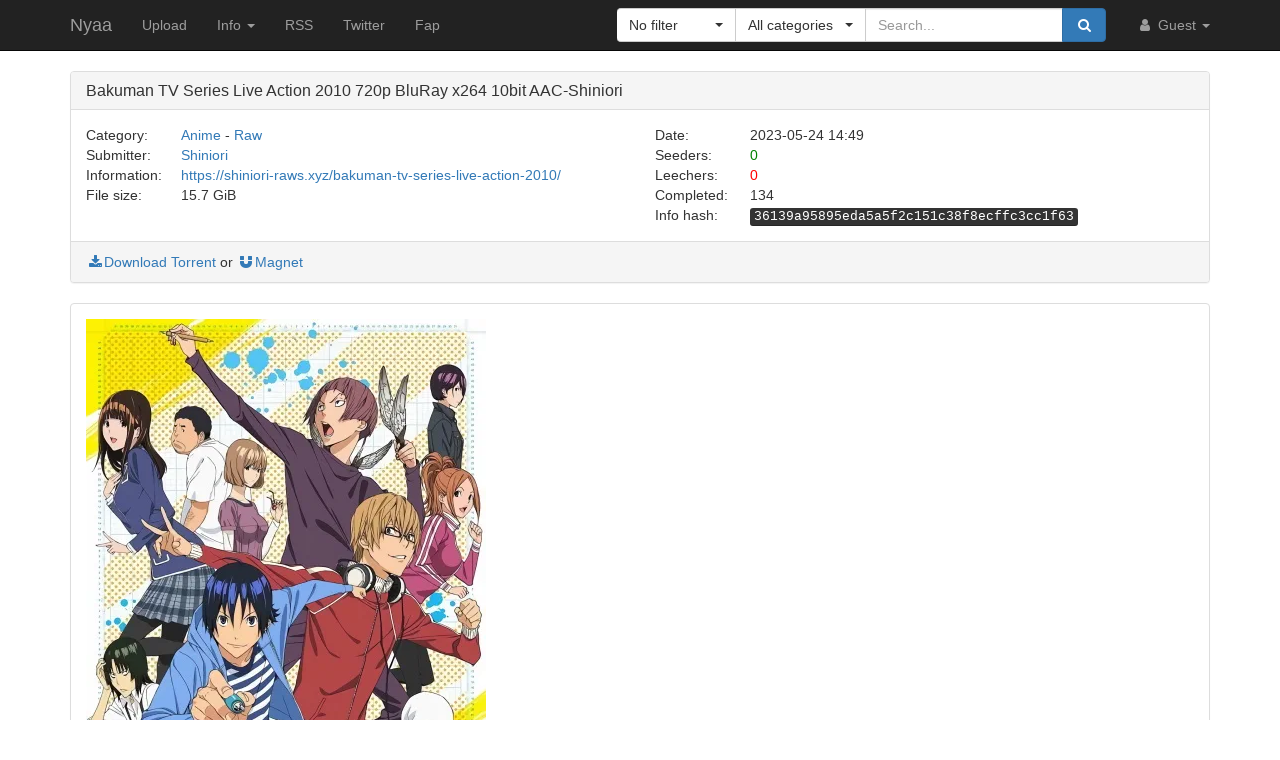

--- FILE ---
content_type: text/html; charset=utf-8
request_url: https://nyaa.si/view/1675230
body_size: 5900
content:
<!DOCTYPE html>
<html lang="en">
	<head>
		<meta charset="utf-8">
		<title>Bakuman TV Series Live Action 2010 720p BluRay x264 10bit AAC-Shiniori :: Nyaa</title>

		<meta name="viewport" content="width=480px">
		<meta http-equiv="X-UA-Compatible" content="IE=edge">
		<link rel="shortcut icon" type="image/png" href="/static/favicon.png">
		<link rel="icon" type="image/png" href="/static/favicon.png">
		<link rel="mask-icon" href="/static/pinned-tab.svg" color="#3582F7">
		<link rel="alternate" type="application/rss+xml" href="https://nyaa.si/?page=rss" />

		<meta property="og:site_name" content="Nyaa">
		<meta property="og:title" content="Bakuman TV Series Live Action 2010 720p BluRay x264 10bit AAC-Shiniori :: Nyaa">
		<meta property="og:image" content="/static/img/avatar/default.png">
<meta property="og:description" content="Anime - Raw | 15.7 GiB | Uploaded by Shiniori on 2023-05-24">

		<!-- Bootstrap core CSS -->
		<!--
			Note: This has been customized at http://getbootstrap.com/customize/ to
			set the column breakpoint to tablet mode, instead of mobile. This is to
			make the navbar not look awful on tablets.
		-->
		<link href="/static/css/bootstrap.min.css?t=1608007388" rel="stylesheet" id="bsThemeLink">
		<link href="/static/css/bootstrap-xl-mod.css?t=1608007388" rel="stylesheet">
		<!--
			This theme changer script needs to be inline and right under the above stylesheet link to prevent FOUC (Flash Of Unstyled Content)
			Development version is commented out in static/js/main.js at the bottom of the file
		-->
		<script>function toggleDarkMode(){"dark"===localStorage.getItem("theme")?setThemeLight():setThemeDark()}function setThemeDark(){bsThemeLink.href="/static/css/bootstrap-dark.min.css?t=1608007388",localStorage.setItem("theme","dark"),document.body!==null&&document.body.classList.add('dark')}function setThemeLight(){bsThemeLink.href="/static/css/bootstrap.min.css?t=1608007388",localStorage.setItem("theme","light"),document.body!==null&&document.body.classList.remove('dark')}if("undefined"!=typeof Storage){var bsThemeLink=document.getElementById("bsThemeLink");"dark"===localStorage.getItem("theme")&&setThemeDark()}</script>
		<script>window.markdown_proxy_images=true;</script>
		<link rel="stylesheet" href="https://cdnjs.cloudflare.com/ajax/libs/bootstrap-select/1.12.2/css/bootstrap-select.min.css" integrity="sha256-an4uqLnVJ2flr7w0U74xiF4PJjO2N5Df91R2CUmCLCA=" crossorigin="anonymous" />
		<link rel="stylesheet" href="https://cdnjs.cloudflare.com/ajax/libs/font-awesome/4.7.0/css/font-awesome.min.css" integrity="sha256-eZrrJcwDc/3uDhsdt61sL2oOBY362qM3lon1gyExkL0=" crossorigin="anonymous" />

		<!-- Custom styles for this template -->
		<link href="/static/css/main.css?t=1683696976" rel="stylesheet">

		<!-- Core JavaScript -->
		<script src="https://cdnjs.cloudflare.com/ajax/libs/jquery/3.2.1/jquery.min.js" integrity="sha256-hwg4gsxgFZhOsEEamdOYGBf13FyQuiTwlAQgxVSNgt4=" crossorigin="anonymous"></script>
		<script src="https://cdnjs.cloudflare.com/ajax/libs/twitter-bootstrap/3.3.7/js/bootstrap.min.js" integrity="sha256-U5ZEeKfGNOja007MMD3YBI0A3OSZOQbeG6z2f2Y0hu8=" crossorigin="anonymous"></script>
		<script src="https://cdnjs.cloudflare.com/ajax/libs/markdown-it/8.3.1/markdown-it.min.js" integrity="sha256-3WZyZQOe+ql3pLo90lrkRtALrlniGdnf//gRpW0UQks=" crossorigin="anonymous"></script>
		<!-- Modified to not apply border-radius to selectpickers and stuff so our navbar looks cool -->
		<script src="/static/js/bootstrap-select.min.js?t=1623304983"></script>
		<script src="/static/js/main.min.js?t=1683696976"></script>

		<!-- HTML5 shim and Respond.js for IE8 support of HTML5 elements and media queries -->
		<!--[if lt IE 9]>
			<script src="https://oss.maxcdn.com/html5shiv/3.7.3/html5shiv.min.js"></script>
			<script src="https://oss.maxcdn.com/respond/1.4.2/respond.min.js"></script>
		<![endif]-->

		<link rel="search" type="application/opensearchdescription+xml" title="Nyaa.si" href="/static/search.xml">
	</head>
	<body>
		<!-- Fixed navbar -->
		<nav class="navbar navbar-default navbar-static-top navbar-inverse">
			<div class="container">
				<div class="navbar-header">
					<button type="button" class="navbar-toggle collapsed" data-toggle="collapse" data-target="#navbar" aria-expanded="false" aria-controls="navbar">
					<span class="sr-only">Toggle navigation</span>
					<span class="icon-bar"></span>
					<span class="icon-bar"></span>
					<span class="icon-bar"></span>
					</button>
					<a class="navbar-brand" href="/">Nyaa</a>
				</div><!--/.navbar-header -->
				<div id="navbar" class="navbar-collapse collapse">
					<ul class="nav navbar-nav">
						<li ><a href="/upload">Upload</a></li>
						<li class="dropdown">
							<a href="#" class="dropdown-toggle" data-toggle="dropdown" role="button" aria-haspopup="true" aria-expanded="false">
								Info
								<span class="caret"></span>
							</a>
							<ul class="dropdown-menu">
								<li ><a href="/rules">Rules</a></li>
								<li ><a href="/help">Help</a></li>
							</ul>
						</li>
						<li><a href="/?page=rss">RSS</a></li>
						<li><a href="https://twitter.com/NyaaV2">Twitter</a></li>
						<li><a href="//sukebei.nyaa.si">Fap</a></li>
					</ul>

					<ul class="nav navbar-nav navbar-right">
						<li class="dropdown">
							<a href="#" class="dropdown-toggle visible-lg visible-sm visible-xs" data-toggle="dropdown" role="button" aria-haspopup="true" aria-expanded="false">
								<i class="fa fa-user fa-fw"></i>
								Guest
								<span class="caret"></span>
							</a>
							<a href="#" class="dropdown-toggle hidden-lg hidden-sm hidden-xs" data-toggle="dropdown" role="button" aria-haspopup="true" aria-expanded="false">
								<i class="fa fa-user fa-fw"></i>
								<span class="caret"></span>
							</a>
							<ul class="dropdown-menu">
								<li>
									<a href="/login">
										<i class="fa fa-sign-in fa-fw"></i>
										Login
									</a>
								</li>
								<li>
									<a href="/register">
										<i class="fa fa-pencil fa-fw"></i>
										Register
									</a>
								</li>
							</ul>
						</li>
					</ul>



					<div class="search-container visible-xs visible-sm">
						<form class="navbar-form navbar-right form" action="/" method="get">

							<input type="text" class="form-control" name="q" placeholder="Search..." value="">
							<br>

							<select class="form-control" title="Filter" data-width="120px" name="f">
								<option value="0" title="No filter" selected>No filter</option>
								<option value="1" title="No remakes" >No remakes</option>
								<option value="2" title="Trusted only" >Trusted only</option>
							</select>

							<br>

							<select class="form-control" title="Category" data-width="200px" name="c">
								<option value="0_0" title="All categories" selected>
									All categories
								</option>
								<option value="1_0" title="Anime" >
									Anime
								</option>
								<option value="1_1" title="Anime - AMV" >
									- Anime Music Video
								</option>
								<option value="1_2" title="Anime - English" >
									- English-translated
								</option>
								<option value="1_3" title="Anime - Non-English" >
									- Non-English-translated
								</option>
								<option value="1_4" title="Anime - Raw" >
									- Raw
								</option>
								<option value="2_0" title="Audio" >
									Audio
								</option>
								<option value="2_1" title="Audio - Lossless" >
									- Lossless
								</option>
								<option value="2_2" title="Audio - Lossy" >
									- Lossy
								</option>
								<option value="3_0" title="Literature" >
									Literature
								</option>
								<option value="3_1" title="Literature - English" >
									- English-translated
								</option>
								<option value="3_2" title="Literature - Non-English" >
									- Non-English-translated
								</option>
								<option value="3_3" title="Literature - Raw" >
									- Raw
								</option>
								<option value="4_0" title="Live Action" >
									Live Action
								</option>
								<option value="4_1" title="Live Action - English" >
									- English-translated
								</option>
								<option value="4_2" title="Live Action - Idol/PV" >
									- Idol/Promotional Video
								</option>
								<option value="4_3" title="Live Action - Non-English" >
									- Non-English-translated
								</option>
								<option value="4_4" title="Live Action - Raw" >
									- Raw
								</option>
								<option value="5_0" title="Pictures" >
									Pictures
								</option>
								<option value="5_1" title="Pictures - Graphics" >
									- Graphics
								</option>
								<option value="5_2" title="Pictures - Photos" >
									- Photos
								</option>
								<option value="6_0" title="Software" >
									Software
								</option>
								<option value="6_1" title="Software - Apps" >
									- Applications
								</option>
								<option value="6_2" title="Software - Games" >
									- Games
								</option>
							</select>

							<br>

							<button class="btn btn-primary form-control" type="submit">
								<i class="fa fa-search fa-fw"></i> Search
							</button>
						</form>
					</div><!--/.search-container -->

					<form class="navbar-form navbar-right form" action="/" method="get">
						<div class="input-group search-container hidden-xs hidden-sm">
							<div class="input-group-btn nav-filter" id="navFilter-criteria">
								<select class="selectpicker show-tick" title="Filter" data-width="120px" name="f">
									<option value="0" title="No filter" selected>No filter</option>
									<option value="1" title="No remakes" >No remakes</option>
									<option value="2" title="Trusted only" >Trusted only</option>
								</select>
							</div>

							<div class="input-group-btn nav-filter" id="navFilter-category">
								<!--
									On narrow viewports, there isn't enough room to fit the full stuff in the selectpicker, so we show a full-width one on wide viewports, but squish it on narrow ones.
								-->
								<select class="selectpicker show-tick" title="Category" data-width="130px" name="c">
									<option value="0_0" title="All categories" selected>
										All categories
									</option>
									<option value="1_0" title="Anime" >
										Anime
									</option>
									<option value="1_1" title="Anime - AMV" >
										- Anime Music Video
									</option>
									<option value="1_2" title="Anime - English" >
										- English-translated
									</option>
									<option value="1_3" title="Anime - Non-English" >
										- Non-English-translated
									</option>
									<option value="1_4" title="Anime - Raw" >
										- Raw
									</option>
									<option value="2_0" title="Audio" >
										Audio
									</option>
									<option value="2_1" title="Audio - Lossless" >
										- Lossless
									</option>
									<option value="2_2" title="Audio - Lossy" >
										- Lossy
									</option>
									<option value="3_0" title="Literature" >
										Literature
									</option>
									<option value="3_1" title="Literature - English" >
										- English-translated
									</option>
									<option value="3_2" title="Literature - Non-English" >
										- Non-English-translated
									</option>
									<option value="3_3" title="Literature - Raw" >
										- Raw
									</option>
									<option value="4_0" title="Live Action" >
										Live Action
									</option>
									<option value="4_1" title="Live Action - English" >
										- English-translated
									</option>
									<option value="4_2" title="Live Action - Idol/PV" >
										- Idol/Promotional Video
									</option>
									<option value="4_3" title="Live Action - Non-English" >
										- Non-English-translated
									</option>
									<option value="4_4" title="Live Action - Raw" >
										- Raw
									</option>
									<option value="5_0" title="Pictures" >
										Pictures
									</option>
									<option value="5_1" title="Pictures - Graphics" >
										- Graphics
									</option>
									<option value="5_2" title="Pictures - Photos" >
										- Photos
									</option>
									<option value="6_0" title="Software" >
										Software
									</option>
									<option value="6_1" title="Software - Apps" >
										- Applications
									</option>
									<option value="6_2" title="Software - Games" >
										- Games
									</option>
								</select>
							</div>
							<input type="text" class="form-control search-bar" name="q" placeholder="Search..." value="" />
							<div class="input-group-btn search-btn">
								<button class="btn btn-primary" type="submit">
									<i class="fa fa-search fa-fw"></i>
								</button>
							</div>
						</div>
					</form>
				</div><!--/.nav-collapse -->
			</div><!--/.container -->
		</nav>

		<div class="container">

<div class="panel panel-default">
	<div class="panel-heading">
		<h3 class="panel-title">
			Bakuman TV Series Live Action 2010 720p BluRay x264 10bit AAC-Shiniori
		</h3>
	</div>
	<div class="panel-body">
		<div class="row">
			<div class="col-md-1">Category:</div>
			<div class="col-md-5">
				<a href="/?c=1_0">Anime</a> - <a href="/?c=1_4">Raw</a>
			</div>

			<div class="col-md-1">Date:</div>
			<div class="col-md-5" data-timestamp="1684939751">2023-05-24 14:49 UTC</div>
		</div>

		<div class="row">
			<div class="col-md-1">Submitter:</div>
			<div class="col-md-5">
<a class="text-default" href="/user/Shiniori" data-toggle="tooltip" title="User">Shiniori</a>			</div>

			<div class="col-md-1">Seeders:</div>
			<div class="col-md-5"><span style="color: green;">0</span></div>

		</div>

		<div class="row">
			<div class="col-md-1">Information:</div>
			<div class="col-md-5">
				<a rel="noopener noreferrer nofollow" href="https://shiniori-raws.xyz/bakuman-tv-series-live-action-2010/">https://shiniori-raws.xyz/bakuman-tv-series-live-action-2010/</a>
			</div>

			<div class="col-md-1">Leechers:</div>
			<div class="col-md-5"><span style="color: red;">0</span></div>
		</div>

		<div class="row">
			<div class="col-md-1">File size:</div>
			<div class="col-md-5">15.7 GiB</div>

			<div class="col-md-1">Completed:</div>
			<div class="col-md-5">134</div>
		</div>
		<div class="row">
			<div class="col-md-offset-6 col-md-1">Info hash:</div>
			<div class="col-md-5"><kbd>36139a95895eda5a5f2c151c38f8ecffc3cc1f63</kbd></div>
		</div>
	</div><!--/.panel-body -->

	<div class="panel-footer clearfix">
<a href="/download/1675230.torrent"><i class="fa fa-download fa-fw"></i>Download Torrent</a> or <a href="magnet:?xt=urn:btih:36139a95895eda5a5f2c151c38f8ecffc3cc1f63&amp;dn=Bakuman%20TV%20Series%20Live%20Action%202010%20720p%20BluRay%20x264%2010bit%20AAC-Shiniori&amp;tr=http%3A%2F%2Fnyaa.tracker.wf%3A7777%2Fannounce&amp;tr=udp%3A%2F%2Fopen.stealth.si%3A80%2Fannounce&amp;tr=udp%3A%2F%2Ftracker.opentrackr.org%3A1337%2Fannounce&amp;tr=udp%3A%2F%2Fexodus.desync.com%3A6969%2Fannounce&amp;tr=udp%3A%2F%2Ftracker.torrent.eu.org%3A451%2Fannounce" class="card-footer-item"><i class="fa fa-magnet fa-fw"></i>Magnet</a>
	</div>
</div><!--/.panel -->

<div class="panel panel-default">
	<div markdown-text class="panel-body" id="torrent-description">![alt text](https://i.hizliresim.com/tod1gny.jpg)</div>
</div>

<div class="panel panel-default">
	<div class="panel-heading">
		<h3 class="panel-title">File list</h3>
	</div>

	<div class="torrent-file-list panel-body">
		<ul>
			<li>
				<a href="" class="folder"><i class="fa fa-folder-open"></i>Bakuman Season Collection 10bit</a>
				<ul data-show="yes">
			<li>
				<a href="" class="folder"><i class="fa fa-folder"></i>Bakuman S1 10bit</a>
				<ul>
			<li>
				<a href="" class="folder"><i class="fa fa-folder"></i>Extra</a>
				<ul>
			<li><i class="fa fa-file"></i>[Shiniori-Raws] Bakuman 1st - NCED 01 (BD 1280x720 x264 10bit AAC).mp4 <span class="file-size">(13.8 MiB)</span></li>
			<li><i class="fa fa-file"></i>[Shiniori-Raws] Bakuman 1st - NCED 02 (BD 1280x720 x264 10bit AAC).mp4 <span class="file-size">(16.3 MiB)</span></li>
			<li><i class="fa fa-file"></i>[Shiniori-Raws] Bakuman 1st - NCED 03 Special Anime (BD 1280x720 x264 10bit AAC).mp4 <span class="file-size">(15.1 MiB)</span></li>
			<li><i class="fa fa-file"></i>[Shiniori-Raws] Bakuman 1st - NCOP 01 (BD 1280x720 x264 10bit AAC).mp4 <span class="file-size">(14.1 MiB)</span></li>
			<li><i class="fa fa-file"></i>[Shiniori-Raws] Bakuman 1st - NCOP 02 Anime Chou Hero Densetsu (BD 1280x720 x264 10bit AAC).mp4 <span class="file-size">(19.3 MiB)</span></li>
			<li><i class="fa fa-file"></i>[Shiniori-Raws] Bakuman 1st - NCOP 03 Special Anime (BD 1280x720 x264 10bit AAC).mp4 <span class="file-size">(21.8 MiB)</span></li>
			<li><i class="fa fa-file"></i>[Shiniori-Raws] Bakuman 1st Premium - 01 (BD 1280x720 x264 10bit AAC).mp4 <span class="file-size">(39.8 MiB)</span></li>
			<li><i class="fa fa-file"></i>[Shiniori-Raws] Bakuman 1st Premium - 02 (BD 1280x720 x264 10bit AAC).mp4 <span class="file-size">(40.0 MiB)</span></li>
			<li><i class="fa fa-file"></i>[Shiniori-Raws] Bakuman 1st Premium - 03 (BD 1280x720 x264 10bit AAC).mp4 <span class="file-size">(39.1 MiB)</span></li>
			<li><i class="fa fa-file"></i>[Shiniori-Raws] Bakuman 1st Premium - 04 (BD 1280x720 x264 10bit AAC).mp4 <span class="file-size">(70.8 MiB)</span></li>
			<li><i class="fa fa-file"></i>[Shiniori-Raws] Bakuman 1st Premium - 05 (BD 1280x720 x264 10bit AAC).mp4 <span class="file-size">(63.5 MiB)</span></li>

				</ul>
			</li>
			<li><i class="fa fa-file"></i>[Shiniori-Raws] Bakuman 1st - 01 (BD 1280x720 x264 10bit AAC).mp4 <span class="file-size">(174.9 MiB)</span></li>
			<li><i class="fa fa-file"></i>[Shiniori-Raws] Bakuman 1st - 02 (BD 1280x720 x264 10bit AAC).mp4 <span class="file-size">(180.1 MiB)</span></li>
			<li><i class="fa fa-file"></i>[Shiniori-Raws] Bakuman 1st - 03 (BD 1280x720 x264 10bit AAC).mp4 <span class="file-size">(171.0 MiB)</span></li>
			<li><i class="fa fa-file"></i>[Shiniori-Raws] Bakuman 1st - 04 (BD 1280x720 x264 10bit AAC).mp4 <span class="file-size">(173.8 MiB)</span></li>
			<li><i class="fa fa-file"></i>[Shiniori-Raws] Bakuman 1st - 05 (BD 1280x720 x264 10bit AAC).mp4 <span class="file-size">(175.7 MiB)</span></li>
			<li><i class="fa fa-file"></i>[Shiniori-Raws] Bakuman 1st - 06 (BD 1280x720 x264 10bit AAC).mp4 <span class="file-size">(209.2 MiB)</span></li>
			<li><i class="fa fa-file"></i>[Shiniori-Raws] Bakuman 1st - 07 (BD 1280x720 x264 10bit AAC).mp4 <span class="file-size">(165.6 MiB)</span></li>
			<li><i class="fa fa-file"></i>[Shiniori-Raws] Bakuman 1st - 08 (BD 1280x720 x264 10bit AAC).mp4 <span class="file-size">(159.9 MiB)</span></li>
			<li><i class="fa fa-file"></i>[Shiniori-Raws] Bakuman 1st - 09 (BD 1280x720 x264 10bit AAC).mp4 <span class="file-size">(161.3 MiB)</span></li>
			<li><i class="fa fa-file"></i>[Shiniori-Raws] Bakuman 1st - 10 (BD 1280x720 x264 10bit AAC).mp4 <span class="file-size">(158.3 MiB)</span></li>
			<li><i class="fa fa-file"></i>[Shiniori-Raws] Bakuman 1st - 11 (BD 1280x720 x264 10bit AAC).mp4 <span class="file-size">(174.6 MiB)</span></li>
			<li><i class="fa fa-file"></i>[Shiniori-Raws] Bakuman 1st - 12 (BD 1280x720 x264 10bit AAC).mp4 <span class="file-size">(156.5 MiB)</span></li>
			<li><i class="fa fa-file"></i>[Shiniori-Raws] Bakuman 1st - 13 (BD 1280x720 x264 10bit AAC).mp4 <span class="file-size">(171.2 MiB)</span></li>
			<li><i class="fa fa-file"></i>[Shiniori-Raws] Bakuman 1st - 14 (BD 1280x720 x264 10bit AAC).mp4 <span class="file-size">(192.8 MiB)</span></li>
			<li><i class="fa fa-file"></i>[Shiniori-Raws] Bakuman 1st - 15 (BD 1280x720 x264 10bit AAC).mp4 <span class="file-size">(171.4 MiB)</span></li>
			<li><i class="fa fa-file"></i>[Shiniori-Raws] Bakuman 1st - 16 (BD 1280x720 x264 10bit AAC).mp4 <span class="file-size">(176.3 MiB)</span></li>
			<li><i class="fa fa-file"></i>[Shiniori-Raws] Bakuman 1st - 17 (BD 1280x720 x264 10bit AAC).mp4 <span class="file-size">(162.5 MiB)</span></li>
			<li><i class="fa fa-file"></i>[Shiniori-Raws] Bakuman 1st - 18 (BD 1280x720 x264 10bit AAC).mp4 <span class="file-size">(169.8 MiB)</span></li>
			<li><i class="fa fa-file"></i>[Shiniori-Raws] Bakuman 1st - 19 (BD 1280x720 x264 10bit AAC).mp4 <span class="file-size">(190.5 MiB)</span></li>
			<li><i class="fa fa-file"></i>[Shiniori-Raws] Bakuman 1st - 20 (BD 1280x720 x264 10bit AAC).mp4 <span class="file-size">(171.8 MiB)</span></li>
			<li><i class="fa fa-file"></i>[Shiniori-Raws] Bakuman 1st - 21 (BD 1280x720 x264 10bit AAC).mp4 <span class="file-size">(172.0 MiB)</span></li>
			<li><i class="fa fa-file"></i>[Shiniori-Raws] Bakuman 1st - 22 (BD 1280x720 x264 10bit AAC).mp4 <span class="file-size">(178.2 MiB)</span></li>
			<li><i class="fa fa-file"></i>[Shiniori-Raws] Bakuman 1st - 23 (BD 1280x720 x264 10bit AAC).mp4 <span class="file-size">(186.0 MiB)</span></li>
			<li><i class="fa fa-file"></i>[Shiniori-Raws] Bakuman 1st - 24 (BD 1280x720 x264 10bit AAC).mp4 <span class="file-size">(177.2 MiB)</span></li>
			<li><i class="fa fa-file"></i>[Shiniori-Raws] Bakuman 1st - 25 END (BD 1280x720 x264 10bit AAC).mp4 <span class="file-size">(134.8 MiB)</span></li>

				</ul>
			</li>
			<li>
				<a href="" class="folder"><i class="fa fa-folder"></i>Bakuman S2 10bit</a>
				<ul>
			<li>
				<a href="" class="folder"><i class="fa fa-folder"></i>Extra</a>
				<ul>
			<li><i class="fa fa-file"></i>[Shiniori-Raws] Bakuman 2nd - NCED 01 (BD 1280x720 x264 10bit AAC).mp4 <span class="file-size">(9.0 MiB)</span></li>
			<li><i class="fa fa-file"></i>[Shiniori-Raws] Bakuman 2nd - NCED 02 (BD 1280x720 x264 10bit AAC).mp4 <span class="file-size">(12.5 MiB)</span></li>
			<li><i class="fa fa-file"></i>[Shiniori-Raws] Bakuman 2nd - NCOP 01 (BD 1280x720 x264 10bit AAC).mp4 <span class="file-size">(19.8 MiB)</span></li>
			<li><i class="fa fa-file"></i>[Shiniori-Raws] Bakuman 2nd - NCOP 02 (BD 1280x720 x264 10bit AAC).mp4 <span class="file-size">(14.8 MiB)</span></li>
			<li><i class="fa fa-file"></i>[Shiniori-Raws] Bakuman 2nd - NCOP 03 (BD 1280x720 x264 10bit AAC).mp4 <span class="file-size">(26.2 MiB)</span></li>
			<li><i class="fa fa-file"></i>[Shiniori-Raws] Bakuman 2nd Interview - 01 Abe Atsushi (BD 1280x720 x2647 10bit AAC).mp4 <span class="file-size">(70.3 MiB)</span></li>
			<li><i class="fa fa-file"></i>[Shiniori-Raws] Bakuman 2nd Interview - 02 Hino Satoshi (BD 1280x720 x2647 10bit AAC).mp4 <span class="file-size">(89.2 MiB)</span></li>
			<li><i class="fa fa-file"></i>[Shiniori-Raws] Bakuman 2nd Short Special (BD 1280x720 x264 10bit AAC).mp4 <span class="file-size">(26.9 MiB)</span></li>

				</ul>
			</li>
			<li><i class="fa fa-file"></i>[Shiniori-Raws] Bakuman 2nd - 01 (BD 1280x720 x264 10bit AAC).mp4 <span class="file-size">(155.0 MiB)</span></li>
			<li><i class="fa fa-file"></i>[Shiniori-Raws] Bakuman 2nd - 02 (BD 1280x720 x264 10bit AAC).mp4 <span class="file-size">(170.6 MiB)</span></li>
			<li><i class="fa fa-file"></i>[Shiniori-Raws] Bakuman 2nd - 03 (BD 1280x720 x264 10bit AAC).mp4 <span class="file-size">(163.3 MiB)</span></li>
			<li><i class="fa fa-file"></i>[Shiniori-Raws] Bakuman 2nd - 04 (BD 1280x720 x264 10bit AAC).mp4 <span class="file-size">(153.3 MiB)</span></li>
			<li><i class="fa fa-file"></i>[Shiniori-Raws] Bakuman 2nd - 05 (BD 1280x720 x264 10bit AAC).mp4 <span class="file-size">(169.9 MiB)</span></li>
			<li><i class="fa fa-file"></i>[Shiniori-Raws] Bakuman 2nd - 06 (BD 1280x720 x264 10bit AAC).mp4 <span class="file-size">(136.8 MiB)</span></li>
			<li><i class="fa fa-file"></i>[Shiniori-Raws] Bakuman 2nd - 07 (BD 1280x720 x264 10bit AAC).mp4 <span class="file-size">(152.7 MiB)</span></li>
			<li><i class="fa fa-file"></i>[Shiniori-Raws] Bakuman 2nd - 08 (BD 1280x720 x264 10bit AAC).mp4 <span class="file-size">(145.6 MiB)</span></li>
			<li><i class="fa fa-file"></i>[Shiniori-Raws] Bakuman 2nd - 09 (BD 1280x720 x264 10bit AAC).mp4 <span class="file-size">(176.1 MiB)</span></li>
			<li><i class="fa fa-file"></i>[Shiniori-Raws] Bakuman 2nd - 10 (BD 1280x720 x264 10bit AAC).mp4 <span class="file-size">(162.0 MiB)</span></li>
			<li><i class="fa fa-file"></i>[Shiniori-Raws] Bakuman 2nd - 11 (BD 1280x720 x264 10bit AAC).mp4 <span class="file-size">(176.4 MiB)</span></li>
			<li><i class="fa fa-file"></i>[Shiniori-Raws] Bakuman 2nd - 12 (BD 1280x720 x264 10bit AAC).mp4 <span class="file-size">(164.8 MiB)</span></li>
			<li><i class="fa fa-file"></i>[Shiniori-Raws] Bakuman 2nd - 13 (BD 1280x720 x264 10bit AAC).mp4 <span class="file-size">(141.9 MiB)</span></li>
			<li><i class="fa fa-file"></i>[Shiniori-Raws] Bakuman 2nd - 14 (BD 1280x720 x264 10bit AAC).mp4 <span class="file-size">(164.2 MiB)</span></li>
			<li><i class="fa fa-file"></i>[Shiniori-Raws] Bakuman 2nd - 15 (BD 1280x720 x264 10bit AAC).mp4 <span class="file-size">(168.1 MiB)</span></li>
			<li><i class="fa fa-file"></i>[Shiniori-Raws] Bakuman 2nd - 16 (BD 1280x720 x264 10bit AAC).mp4 <span class="file-size">(161.7 MiB)</span></li>
			<li><i class="fa fa-file"></i>[Shiniori-Raws] Bakuman 2nd - 17 (BD 1280x720 x264 10bit AAC).mp4 <span class="file-size">(148.0 MiB)</span></li>
			<li><i class="fa fa-file"></i>[Shiniori-Raws] Bakuman 2nd - 18 (BD 1280x720 x264 10bit AAC).mp4 <span class="file-size">(147.5 MiB)</span></li>
			<li><i class="fa fa-file"></i>[Shiniori-Raws] Bakuman 2nd - 19 (BD 1280x720 x264 10bit AAC).mp4 <span class="file-size">(153.5 MiB)</span></li>
			<li><i class="fa fa-file"></i>[Shiniori-Raws] Bakuman 2nd - 20 (BD 1280x720 x264 10bit AAC).mp4 <span class="file-size">(144.9 MiB)</span></li>
			<li><i class="fa fa-file"></i>[Shiniori-Raws] Bakuman 2nd - 21 (BD 1280x720 x264 10bit AAC).mp4 <span class="file-size">(155.3 MiB)</span></li>
			<li><i class="fa fa-file"></i>[Shiniori-Raws] Bakuman 2nd - 22 (BD 1280x720 x264 10bit AAC).mp4 <span class="file-size">(175.7 MiB)</span></li>
			<li><i class="fa fa-file"></i>[Shiniori-Raws] Bakuman 2nd - 23 (BD 1280x720 x264 10bit AAC).mp4 <span class="file-size">(171.9 MiB)</span></li>
			<li><i class="fa fa-file"></i>[Shiniori-Raws] Bakuman 2nd - 24 (BD 1280x720 x264 10bit AAC).mp4 <span class="file-size">(163.9 MiB)</span></li>
			<li><i class="fa fa-file"></i>[Shiniori-Raws] Bakuman 2nd - 25 END (BD 1280x720 x264 10bit AAC).mp4 <span class="file-size">(166.7 MiB)</span></li>

				</ul>
			</li>
			<li>
				<a href="" class="folder"><i class="fa fa-folder"></i>Bakuman S3 10bit</a>
				<ul>
			<li>
				<a href="" class="folder"><i class="fa fa-folder"></i>Extra</a>
				<ul>
			<li><i class="fa fa-file"></i>[Shiniori-Raws] Bakuman 3rd - NCED 01 (BD 1280x720 x264 10bit AAC).mp4 <span class="file-size">(16.9 MiB)</span></li>
			<li><i class="fa fa-file"></i>[Shiniori-Raws] Bakuman 3rd - NCED 02 (BD 1280x720 x264 10bit AAC).mp4 <span class="file-size">(6.4 MiB)</span></li>
			<li><i class="fa fa-file"></i>[Shiniori-Raws] Bakuman 3rd - NCOP 01 (BD 1280x720 x264 10bit AAC).mp4 <span class="file-size">(20.4 MiB)</span></li>
			<li><i class="fa fa-file"></i>[Shiniori-Raws] Bakuman 3rd - NCOP 02 (BD 1280x720 x264 10bit AAC).mp4 <span class="file-size">(13.7 MiB)</span></li>
			<li><i class="fa fa-file"></i>[Shiniori-Raws] Bakuman 3rd - Special Anime Final (BD 1280x720 x264 10bit AAC).mp4 <span class="file-size">(28.2 MiB)</span></li>
			<li><i class="fa fa-file"></i>[Shiniori-Raws] Bakuman 3rd Kaji Yuuki Commentary (BD 1280x720 x264 10bit AAC).mp4 <span class="file-size">(19.2 MiB)</span></li>
			<li><i class="fa fa-file"></i>[Shiniori-Raws] Bakuman 3rd WEB Radio Special Hen (BD 1280x720 x264 10bit AAC).mp4 <span class="file-size">(61.6 MiB)</span></li>
			<li><i class="fa fa-file"></i>[Shiniori-Raws] NHK-E Bakuman2 Cast Special Talk Unbroadcasting Video (BD 1280x720 x264 10bit AAC).mp4 <span class="file-size">(72.2 MiB)</span></li>

				</ul>
			</li>
			<li><i class="fa fa-file"></i>[Shiniori-Raws] Bakuman 3rd - 01 (BD 1280x720 x264 10bit AAC).mp4 <span class="file-size">(171.6 MiB)</span></li>
			<li><i class="fa fa-file"></i>[Shiniori-Raws] Bakuman 3rd - 02 (BD 1280x720 x264 10bit AAC).mp4 <span class="file-size">(166.9 MiB)</span></li>
			<li><i class="fa fa-file"></i>[Shiniori-Raws] Bakuman 3rd - 03 (BD 1280x720 x264 10bit AAC).mp4 <span class="file-size">(191.2 MiB)</span></li>
			<li><i class="fa fa-file"></i>[Shiniori-Raws] Bakuman 3rd - 04 (BD 1280x720 x264 10bit AAC).mp4 <span class="file-size">(153.8 MiB)</span></li>
			<li><i class="fa fa-file"></i>[Shiniori-Raws] Bakuman 3rd - 05 (BD 1280x720 x264 10bit AAC).mp4 <span class="file-size">(164.9 MiB)</span></li>
			<li><i class="fa fa-file"></i>[Shiniori-Raws] Bakuman 3rd - 06 (BD 1280x720 x264 10bit AAC).mp4 <span class="file-size">(165.5 MiB)</span></li>
			<li><i class="fa fa-file"></i>[Shiniori-Raws] Bakuman 3rd - 07 (BD 1280x720 x264 10bit AAC).mp4 <span class="file-size">(171.3 MiB)</span></li>
			<li><i class="fa fa-file"></i>[Shiniori-Raws] Bakuman 3rd - 08 (BD 1280x720 x264 10bit AAC).mp4 <span class="file-size">(171.3 MiB)</span></li>
			<li><i class="fa fa-file"></i>[Shiniori-Raws] Bakuman 3rd - 09 (BD 1280x720 x264 10bit AAC).mp4 <span class="file-size">(146.6 MiB)</span></li>
			<li><i class="fa fa-file"></i>[Shiniori-Raws] Bakuman 3rd - 10 (BD 1280x720 x264 10bit AAC).mp4 <span class="file-size">(160.3 MiB)</span></li>
			<li><i class="fa fa-file"></i>[Shiniori-Raws] Bakuman 3rd - 11 (BD 1280x720 x264 10bit AAC).mp4 <span class="file-size">(150.9 MiB)</span></li>
			<li><i class="fa fa-file"></i>[Shiniori-Raws] Bakuman 3rd - 12 (BD 1280x720 x264 10bit AAC).mp4 <span class="file-size">(156.4 MiB)</span></li>
			<li><i class="fa fa-file"></i>[Shiniori-Raws] Bakuman 3rd - 13 (BD 1280x720 x264 10bit AAC).mp4 <span class="file-size">(186.0 MiB)</span></li>
			<li><i class="fa fa-file"></i>[Shiniori-Raws] Bakuman 3rd - 14 (BD 1280x720 x264 10bit AAC).mp4 <span class="file-size">(153.2 MiB)</span></li>
			<li><i class="fa fa-file"></i>[Shiniori-Raws] Bakuman 3rd - 15 (BD 1280x720 x264 10bit AAC).mp4 <span class="file-size">(147.1 MiB)</span></li>
			<li><i class="fa fa-file"></i>[Shiniori-Raws] Bakuman 3rd - 16 (BD 1280x720 x264 10bit AAC).mp4 <span class="file-size">(189.1 MiB)</span></li>
			<li><i class="fa fa-file"></i>[Shiniori-Raws] Bakuman 3rd - 17 (BD 1280x720 x264 10bit AAC).mp4 <span class="file-size">(165.2 MiB)</span></li>
			<li><i class="fa fa-file"></i>[Shiniori-Raws] Bakuman 3rd - 18 (BD 1280x720 x264 10bit AAC).mp4 <span class="file-size">(147.1 MiB)</span></li>
			<li><i class="fa fa-file"></i>[Shiniori-Raws] Bakuman 3rd - 19 (BD 1280x720 x264 10bit AAC).mp4 <span class="file-size">(150.0 MiB)</span></li>
			<li><i class="fa fa-file"></i>[Shiniori-Raws] Bakuman 3rd - 20 (BD 1280x720 x264 10bit AAC).mp4 <span class="file-size">(155.9 MiB)</span></li>
			<li><i class="fa fa-file"></i>[Shiniori-Raws] Bakuman 3rd - 21 (BD 1280x720 x264 10bit AAC).mp4 <span class="file-size">(148.5 MiB)</span></li>
			<li><i class="fa fa-file"></i>[Shiniori-Raws] Bakuman 3rd - 22 (BD 1280x720 x264 10bit AAC).mp4 <span class="file-size">(154.3 MiB)</span></li>
			<li><i class="fa fa-file"></i>[Shiniori-Raws] Bakuman 3rd - 23 (BD 1280x720 x264 10bit AAC).mp4 <span class="file-size">(137.8 MiB)</span></li>
			<li><i class="fa fa-file"></i>[Shiniori-Raws] Bakuman 3rd - 24 (BD 1280x720 x264 10bit AAC).mp4 <span class="file-size">(162.7 MiB)</span></li>
			<li><i class="fa fa-file"></i>[Shiniori-Raws] Bakuman 3rd - 25 END (BD 1280x720 x264 10bit AAC).mp4 <span class="file-size">(160.6 MiB)</span></li>

				</ul>
			</li>
			<li><i class="fa fa-file"></i>Bakuman Live Action 2015 720p BluRay x264 AAC-Shiniori.mp4 <span class="file-size">(2.9 GiB)</span></li>

				</ul>
			</li>
		</ul>
	</div>
</div><!--/.panel -->

<div id="comments" class="panel panel-default">
	<div class="panel-heading">
		<a data-toggle="collapse" href="#collapse-comments" role="button" aria-expanded="true" aria-controls="collapse-comments">
		<h3 class="panel-title">
			Comments - 0
		</h3>
		</a>
	</div>
	<div class="collapse in" id="collapse-comments">
	</div>
</div>


		</div> <!-- /container -->

		<footer style="text-align: center;">
			<p>Dark Mode: <a href="#" id="themeToggle">Toggle</a></p>
		</footer>
	</body>
</html>